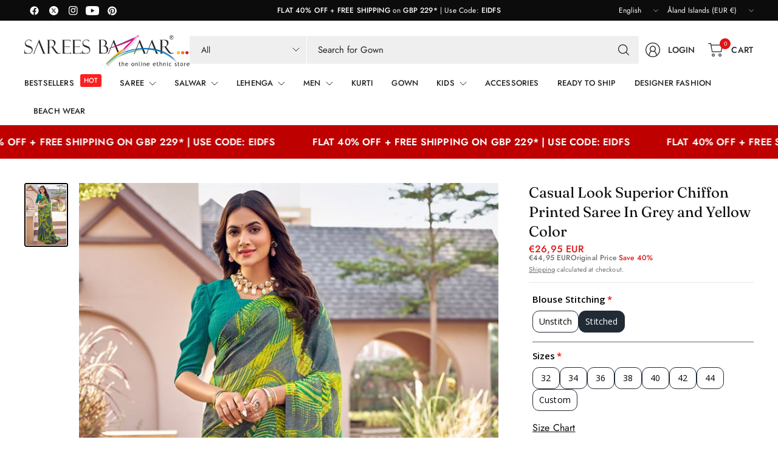

--- FILE ---
content_type: text/css
request_url: https://sareesbazaar.co.uk/cdn/shop/t/41/assets/header-mega-menu.css?v=3890534800669553081750682998
body_size: 663
content:
.thb-full-menu .mega-menu-container--inner{padding:0 15px;max-width:var(--grid-width-row, 1430px);margin-left:auto;margin-right:auto}@media only screen and (min-width: 768px){.thb-full-menu .mega-menu-container--inner{padding:0 40px}}.thb-full-menu .mega-menu-container{border-top:1px solid var(--color-border);padding:30px 0;display:flex;top:calc(100% - 1px);max-width:100vw;background:var(--mega-menu-bg, var(--bg-body));clip-path:polygon(0 0,100% 0,100% 0%,0 0%);max-height:calc(100vh - calc(var(--header-height, 0px) + var(--header-offset, 0px) + 50px));overflow-y:auto}.thb-full-menu .mega-menu-container--inner{display:grid;width:100%;align-items:start}.thb-full-menu .mega-menu-container--inner-has-promotions{grid-template-columns:auto 315px}.header--full-width .thb-full-menu .mega-menu-container--inner{max-width:100%}.thb-full-menu .mega-menu-columns{display:grid;grid-template-columns:repeat(var(--mega-menu-columns, 3),1fr);gap:20px;list-style:none;margin:0;white-space:initial;flex:1}@media only screen and (min-width: 1200px){.thb-full-menu .mega-menu-columns{gap:30px}}.thb-full-menu .mega-menu-columns ul{list-style:none;margin:0;padding:0}.thb-full-menu .mega-menu-columns .mega-menu-columns__heading{font-weight:var(--font-body-medium-weight, 500);font-size:calc(var(--font-navigation-scale, 1) * 16px);padding:0;margin-bottom:10px}.thb-full-menu .mega-menu-columns a{display:block;padding-top:7px;padding-bottom:7px;font-size:calc(var(--font-navigation-scale, 1) * 14px)}.thb-full-menu .mega-menu-promotions,.mega-menu-promotions{width:315px;display:grid;gap:10px}.mega-menu-promotions .mega-menu-heading{margin-bottom:0}.mega-menu-promotions .product-cart-item .cart-product-link{font-size:calc(var(--font-product-title-scale, 1) * .875rem);line-height:calc(var(--font-product-title-line-height-scale, 1) * 1.4)}.mega-menu-promotions .product-cart-item .price{font-size:.875rem}.mega-menu-heading{display:block;margin-bottom:10px;font-weight:var(--font-body-medium-weight, 500);font-size:1rem}.mega-menu-promotion{width:100%;position:relative;overflow:hidden;min-height:var(--promotion-min-height, 80px);display:flex}.mega-menu-promotion img{display:block;width:100%;height:100%;object-fit:cover;will-change:transform;transition:all .5s cubic-bezier(.104,.204,.492,1)}.mega-menu-promotion:hover img{transform:scale(1.07)}.mega-menu-promotion--image{overflow:hidden;height:100%;position:absolute;top:0;left:0;right:0;bottom:0}.mega-menu-promotion--cover{margin:20px;background:rgba(var(--promotion-bg-color),var(--promotion-bg-opacity));width:var(--promotions-text-width, 60%);white-space:normal;z-index:25}.mega-menu-promotion--cover p{font-size:var(--promotions-text-size, 1.125rem);color:var(--promotion-text-color, var(--color-header-text, --color-body));margin:0}.mega-menu-promotion--cover-spacing-true{padding:15px}.mega-menu-promotion--link{position:absolute!important;display:block;top:0;left:0;width:100%;height:100%;padding:0!important;z-index:30}.mega-menu-promotion--link:after{content:none!important}.mega-menu-promotion.top{align-items:start}.mega-menu-promotion.middle{align-items:center}.mega-menu-promotion.bottom{align-items:end}.mega-menu-promotion.center{justify-content:center;text-align:center}.mega-menu-promotion.right{justify-content:end;text-align:right}.mega-menu-cta{display:flex;align-items:center;padding:18px 22px;border:1px solid rgba(var(--cta-color-rgb),.5);color:var(--cta-color)!important;background:rgba(var(--cta-color-rgb),.07)}.mega-menu-cta>div{display:flex;flex-direction:column;gap:5px}.mega-menu-cta strong{font-weight:var(--font-body-medium-weight, 500)}.mega-menu-cta span{font-size:.75rem;color:rgba(var(--cta-color-rgb),.8)}.mega-menu-products{display:grid;gap:10px}.mega-menu-products .product-cart-item{margin:0;white-space:normal}.mega-menu-products .product-cart-item img,.mega-menu-products .product-cart-item .thb-placeholder{width:64px}.mega-menu-collections a{font-size:.875rem;white-space:normal}.mega-menu-collections--layout-columns{display:grid;grid-template-columns:repeat(2,1fr);gap:10px}.mega-menu-collections--layout-columns a{display:flex;flex-direction:column}.mega-menu-collections--layout-columns a img{margin-bottom:5px}@media only screen and (min-width: 768px){.mega-menu-collections--layout-columns{gap:20px}.mega-menu-collections--layout-columns a img{margin-bottom:15px}}.mega-menu-collections--layout-tagcloud{display:flex;flex-wrap:wrap}.mega-menu-collections--layout-tagcloud a{display:inline-flex;border:1px solid var(--color-border);align-items:center;padding:5px;margin:0 5px 5px 0}.mega-menu-collections--layout-tagcloud a img{width:34px}.mega-menu-collections--layout-tagcloud a span{margin:0 15px}.mega-menu-sidebar{display:grid;grid-template-columns:280px 1fr}.mega-menu-sidebar ul{list-style:none;margin:0;padding:0}.mega-menu-sidebar--button{display:flex!important;align-items:center;padding:8px 20px 8px 8px;gap:20px;font-weight:var(--font-body-medium-weight, 500);white-space:normal;min-height:54px}.mega-menu-sidebar--button img{width:38px;height:auto}.mega-menu-sidebar--button svg{margin-left:auto;flex-shrink:0}.mega-menu-sidebar--button.active{background-color:rgba(var(--color-header-text-rgb, --color-body-rgb),.05)}.mega-menu-sidebar--content{border-left:1px solid var(--color-border)}.mega-menu-sidebar--content ul{list-style:none;margin:0;display:none;padding:0 0 0 30px;grid-template-columns:repeat(4,1fr);gap:30px}.mega-menu-sidebar--content ul.active{display:grid}.mega-menu-sidebar--content ul a{padding:0;white-space:normal;font-size:.875rem}.mega-menu-sidebar--content ul a span{line-height:inherit}.mega-menu-sidebar--content-container{display:flex!important;flex-direction:column;gap:5px}@media only screen and (min-width: 768px){.mega-menu-sidebar--content-container{gap:15px}}.mega-menu-sidebar--content-image{overflow:hidden}
/*# sourceMappingURL=/cdn/shop/t/41/assets/header-mega-menu.css.map?v=3890534800669553081750682998 */


--- FILE ---
content_type: text/javascript; charset=utf-8
request_url: https://sareesbazaar.co.uk/products/option-set-622310-checkbox-1.js
body_size: -123
content:
{"id":9565817504025,"title":"Fall \u0026 Edging:","handle":"option-set-622310-checkbox-1","description":"","published_at":"2024-07-01T05:00:43-04:00","created_at":"2024-07-01T05:00:43-04:00","vendor":"SareesBazaar","type":"","tags":["globo-product-options","option-set-622310-checkbox-1"],"price":295,"price_min":295,"price_max":295,"available":true,"price_varies":false,"compare_at_price":null,"compare_at_price_min":0,"compare_at_price_max":0,"compare_at_price_varies":false,"variants":[{"id":49218284650777,"title":"Fall \u0026 Edging","option1":"Fall \u0026 Edging","option2":null,"option3":null,"sku":null,"requires_shipping":true,"taxable":true,"featured_image":null,"available":true,"name":"Fall \u0026 Edging: - Fall \u0026 Edging","public_title":"Fall \u0026 Edging","options":["Fall \u0026 Edging"],"price":295,"weight":0,"compare_at_price":null,"inventory_management":"shopify","barcode":null,"requires_selling_plan":false,"selling_plan_allocations":[]},{"id":49218288714009,"title":"Fall \u0026 Edging - Fall \u0026 Edging","option1":"Fall \u0026 Edging - Fall \u0026 Edging","option2":null,"option3":null,"sku":null,"requires_shipping":true,"taxable":true,"featured_image":null,"available":true,"name":"Fall \u0026 Edging: - Fall \u0026 Edging - Fall \u0026 Edging","public_title":"Fall \u0026 Edging - Fall \u0026 Edging","options":["Fall \u0026 Edging - Fall \u0026 Edging"],"price":295,"weight":0,"compare_at_price":null,"inventory_management":"shopify","barcode":null,"requires_selling_plan":false,"selling_plan_allocations":[]}],"images":[],"featured_image":null,"options":[{"name":"Title","position":1,"values":["Fall \u0026 Edging","Fall \u0026 Edging - Fall \u0026 Edging"]}],"url":"\/products\/option-set-622310-checkbox-1","requires_selling_plan":false,"selling_plan_groups":[]}

--- FILE ---
content_type: text/javascript; charset=utf-8
request_url: https://sareesbazaar.co.uk/products/option-set-748199-radio-6.js
body_size: -135
content:
{"id":9706402971929,"title":"Petticoat Type:","handle":"option-set-748199-radio-6","description":"","published_at":"2024-09-26T02:01:22-04:00","created_at":"2024-09-26T02:01:22-04:00","vendor":"SareesBazaar","type":"","tags":["globo-product-options","option-set-748199-radio-6"],"price":795,"price_min":795,"price_max":1995,"available":true,"price_varies":true,"compare_at_price":null,"compare_at_price_min":0,"compare_at_price_max":0,"compare_at_price_varies":false,"variants":[{"id":49670079349017,"title":"Standard","option1":"Standard","option2":null,"option3":null,"sku":null,"requires_shipping":true,"taxable":true,"featured_image":null,"available":true,"name":"Petticoat Type: - Standard","public_title":"Standard","options":["Standard"],"price":795,"weight":0,"compare_at_price":null,"inventory_management":"shopify","barcode":null,"requires_selling_plan":false,"selling_plan_allocations":[]},{"id":49670079381785,"title":"Custom","option1":"Custom","option2":null,"option3":null,"sku":null,"requires_shipping":true,"taxable":true,"featured_image":null,"available":true,"name":"Petticoat Type: - Custom","public_title":"Custom","options":["Custom"],"price":1095,"weight":0,"compare_at_price":null,"inventory_management":"shopify","barcode":null,"requires_selling_plan":false,"selling_plan_allocations":[]},{"id":49670079414553,"title":"Pre-stitch with petticoat","option1":"Pre-stitch with petticoat","option2":null,"option3":null,"sku":null,"requires_shipping":true,"taxable":true,"featured_image":null,"available":true,"name":"Petticoat Type: - Pre-stitch with petticoat","public_title":"Pre-stitch with petticoat","options":["Pre-stitch with petticoat"],"price":1995,"weight":0,"compare_at_price":null,"inventory_management":"shopify","barcode":null,"requires_selling_plan":false,"selling_plan_allocations":[]}],"images":[],"featured_image":null,"options":[{"name":"Title","position":1,"values":["Standard","Custom","Pre-stitch with petticoat"]}],"url":"\/products\/option-set-748199-radio-6","requires_selling_plan":false,"selling_plan_groups":[]}

--- FILE ---
content_type: text/javascript; charset=utf-8
request_url: https://sareesbazaar.co.uk/products/casual-look-superior-chiffon-printed-saree-in-grey-and-yellow-color.js
body_size: 886
content:
{"id":8547071951129,"title":"Casual Look Superior Chiffon Printed Saree In Grey and Yellow Color","handle":"casual-look-superior-chiffon-printed-saree-in-grey-and-yellow-color","description":"\u003cp\u003eMade from high-quality chiffon fabric, the Grey And Yellow saree drapes elegantly, giving you a graceful and feminine look. The lightweight and breathable material ensure all-day comfort, allowing you to move with ease.\u003c\/p\u003e","published_at":"2023-08-09T09:08:31-04:00","created_at":"2023-08-09T09:08:32-04:00","vendor":"Sarees Bazaar","type":"Sarees","tags":["Casual","Casual Wear Sarees","Chiffon","Chiffon Fabric Sarees","Grey","Printed","Printed Casual Sarees","Printed Sarees","Sarees","Unstitch Outfits","Yellow"],"price":2695,"price_min":2695,"price_max":2695,"available":false,"price_varies":false,"compare_at_price":4495,"compare_at_price_min":4495,"compare_at_price_max":4495,"compare_at_price_varies":false,"variants":[{"id":46176870498585,"title":"Yellow \/ Chiffon \/ Printed","option1":"Yellow","option2":"Chiffon","option3":"Printed","sku":"SB2186-9686","requires_shipping":true,"taxable":true,"featured_image":null,"available":false,"name":"Casual Look Superior Chiffon Printed Saree In Grey and Yellow Color - Yellow \/ Chiffon \/ Printed","public_title":"Yellow \/ Chiffon \/ Printed","options":["Yellow","Chiffon","Printed"],"price":2695,"weight":900,"compare_at_price":4495,"inventory_management":"shopify","barcode":null,"requires_selling_plan":false,"selling_plan_allocations":[]}],"images":["\/\/cdn.shopify.com\/s\/files\/1\/0755\/9479\/3241\/products\/SB49_RKRUSATR_22403B.jpg?v=1741328235"],"featured_image":"\/\/cdn.shopify.com\/s\/files\/1\/0755\/9479\/3241\/products\/SB49_RKRUSATR_22403B.jpg?v=1741328235","options":[{"name":"Color","position":1,"values":["Yellow"]},{"name":"Fabric","position":2,"values":["Chiffon"]},{"name":"Work","position":3,"values":["Printed"]}],"url":"\/products\/casual-look-superior-chiffon-printed-saree-in-grey-and-yellow-color","media":[{"alt":null,"id":34602842128665,"position":1,"preview_image":{"aspect_ratio":0.666,"height":1100,"width":733,"src":"https:\/\/cdn.shopify.com\/s\/files\/1\/0755\/9479\/3241\/products\/SB49_RKRUSATR_22403B.jpg?v=1741328235"},"aspect_ratio":0.666,"height":1100,"media_type":"image","src":"https:\/\/cdn.shopify.com\/s\/files\/1\/0755\/9479\/3241\/products\/SB49_RKRUSATR_22403B.jpg?v=1741328235","width":733}],"requires_selling_plan":false,"selling_plan_groups":[]}

--- FILE ---
content_type: text/javascript; charset=utf-8
request_url: https://sareesbazaar.co.uk/products/option-set-748199-buttons-1.js
body_size: -2
content:
{"id":9706402939161,"title":"Blouse Stitching:","handle":"option-set-748199-buttons-1","description":"","published_at":"2024-09-26T02:01:21-04:00","created_at":"2024-09-26T02:01:21-04:00","vendor":"SareesBazaar","type":"","tags":["globo-product-options","option-set-748199-buttons-1"],"price":1395,"price_min":1395,"price_max":1695,"available":true,"price_varies":true,"compare_at_price":null,"compare_at_price_min":0,"compare_at_price_max":0,"compare_at_price_varies":false,"variants":[{"id":49670079086873,"title":"32","option1":"32","option2":null,"option3":null,"sku":null,"requires_shipping":true,"taxable":true,"featured_image":null,"available":true,"name":"Blouse Stitching: - 32","public_title":"32","options":["32"],"price":1395,"weight":0,"compare_at_price":null,"inventory_management":"shopify","barcode":null,"requires_selling_plan":false,"selling_plan_allocations":[]},{"id":49670079119641,"title":"34","option1":"34","option2":null,"option3":null,"sku":null,"requires_shipping":true,"taxable":true,"featured_image":null,"available":true,"name":"Blouse Stitching: - 34","public_title":"34","options":["34"],"price":1395,"weight":0,"compare_at_price":null,"inventory_management":"shopify","barcode":null,"requires_selling_plan":false,"selling_plan_allocations":[]},{"id":49670079152409,"title":"36","option1":"36","option2":null,"option3":null,"sku":null,"requires_shipping":true,"taxable":true,"featured_image":null,"available":true,"name":"Blouse Stitching: - 36","public_title":"36","options":["36"],"price":1395,"weight":0,"compare_at_price":null,"inventory_management":"shopify","barcode":null,"requires_selling_plan":false,"selling_plan_allocations":[]},{"id":49670079185177,"title":"38","option1":"38","option2":null,"option3":null,"sku":null,"requires_shipping":true,"taxable":true,"featured_image":null,"available":true,"name":"Blouse Stitching: - 38","public_title":"38","options":["38"],"price":1395,"weight":0,"compare_at_price":null,"inventory_management":"shopify","barcode":null,"requires_selling_plan":false,"selling_plan_allocations":[]},{"id":49670079217945,"title":"40","option1":"40","option2":null,"option3":null,"sku":null,"requires_shipping":true,"taxable":true,"featured_image":null,"available":true,"name":"Blouse Stitching: - 40","public_title":"40","options":["40"],"price":1395,"weight":0,"compare_at_price":null,"inventory_management":"shopify","barcode":null,"requires_selling_plan":false,"selling_plan_allocations":[]},{"id":49670079283481,"title":"44","option1":"44","option2":null,"option3":null,"sku":null,"requires_shipping":true,"taxable":true,"featured_image":null,"available":true,"name":"Blouse Stitching: - 44","public_title":"44","options":["44"],"price":1595,"weight":0,"compare_at_price":null,"inventory_management":"shopify","barcode":null,"requires_selling_plan":false,"selling_plan_allocations":[]},{"id":49670079316249,"title":"Custom","option1":"Custom","option2":null,"option3":null,"sku":null,"requires_shipping":true,"taxable":true,"featured_image":null,"available":true,"name":"Blouse Stitching: - Custom","public_title":"Custom","options":["Custom"],"price":1695,"weight":0,"compare_at_price":null,"inventory_management":"shopify","barcode":null,"requires_selling_plan":false,"selling_plan_allocations":[]},{"id":49670079250713,"title":"42","option1":"42","option2":null,"option3":null,"sku":null,"requires_shipping":true,"taxable":true,"featured_image":null,"available":true,"name":"Blouse Stitching: - 42","public_title":"42","options":["42"],"price":1595,"weight":0,"compare_at_price":null,"inventory_management":"shopify","barcode":null,"requires_selling_plan":false,"selling_plan_allocations":[]}],"images":[],"featured_image":null,"options":[{"name":"Title","position":1,"values":["32","34","36","38","40","44","Custom","42"]}],"url":"\/products\/option-set-748199-buttons-1","requires_selling_plan":false,"selling_plan_groups":[]}

--- FILE ---
content_type: text/javascript; charset=utf-8
request_url: https://sareesbazaar.co.uk/products/casual-look-superior-chiffon-printed-saree-in-grey-and-yellow-color.js
body_size: 242
content:
{"id":8547071951129,"title":"Casual Look Superior Chiffon Printed Saree In Grey and Yellow Color","handle":"casual-look-superior-chiffon-printed-saree-in-grey-and-yellow-color","description":"\u003cp\u003eMade from high-quality chiffon fabric, the Grey And Yellow saree drapes elegantly, giving you a graceful and feminine look. The lightweight and breathable material ensure all-day comfort, allowing you to move with ease.\u003c\/p\u003e","published_at":"2023-08-09T09:08:31-04:00","created_at":"2023-08-09T09:08:32-04:00","vendor":"Sarees Bazaar","type":"Sarees","tags":["Casual","Casual Wear Sarees","Chiffon","Chiffon Fabric Sarees","Grey","Printed","Printed Casual Sarees","Printed Sarees","Sarees","Unstitch Outfits","Yellow"],"price":2695,"price_min":2695,"price_max":2695,"available":false,"price_varies":false,"compare_at_price":4495,"compare_at_price_min":4495,"compare_at_price_max":4495,"compare_at_price_varies":false,"variants":[{"id":46176870498585,"title":"Yellow \/ Chiffon \/ Printed","option1":"Yellow","option2":"Chiffon","option3":"Printed","sku":"SB2186-9686","requires_shipping":true,"taxable":true,"featured_image":null,"available":false,"name":"Casual Look Superior Chiffon Printed Saree In Grey and Yellow Color - Yellow \/ Chiffon \/ Printed","public_title":"Yellow \/ Chiffon \/ Printed","options":["Yellow","Chiffon","Printed"],"price":2695,"weight":900,"compare_at_price":4495,"inventory_management":"shopify","barcode":null,"requires_selling_plan":false,"selling_plan_allocations":[]}],"images":["\/\/cdn.shopify.com\/s\/files\/1\/0755\/9479\/3241\/products\/SB49_RKRUSATR_22403B.jpg?v=1741328235"],"featured_image":"\/\/cdn.shopify.com\/s\/files\/1\/0755\/9479\/3241\/products\/SB49_RKRUSATR_22403B.jpg?v=1741328235","options":[{"name":"Color","position":1,"values":["Yellow"]},{"name":"Fabric","position":2,"values":["Chiffon"]},{"name":"Work","position":3,"values":["Printed"]}],"url":"\/products\/casual-look-superior-chiffon-printed-saree-in-grey-and-yellow-color","media":[{"alt":null,"id":34602842128665,"position":1,"preview_image":{"aspect_ratio":0.666,"height":1100,"width":733,"src":"https:\/\/cdn.shopify.com\/s\/files\/1\/0755\/9479\/3241\/products\/SB49_RKRUSATR_22403B.jpg?v=1741328235"},"aspect_ratio":0.666,"height":1100,"media_type":"image","src":"https:\/\/cdn.shopify.com\/s\/files\/1\/0755\/9479\/3241\/products\/SB49_RKRUSATR_22403B.jpg?v=1741328235","width":733}],"requires_selling_plan":false,"selling_plan_groups":[]}

--- FILE ---
content_type: text/javascript
request_url: https://sareesbazaar.co.uk/cdn/shop/t/41/assets/product-recommendations.js?v=101453616281652611261750682998
body_size: -387
content:
if(!customElements.get("product-recommendations")){class ProductRecommendations extends HTMLElement{constructor(){super(),this.parent=this.closest(".product-recommendations--parent"),this.classList.contains("cart-recommendations")&&(this.cart=!0,this.parent=this.closest(".cart-recommendations--parent"))}fetchProducts(){fetch(this.dataset.url).then(response=>response.text()).then(text=>{const html=document.createElement("div");html.innerHTML=text;const recommendations=html.querySelector("product-recommendations");recommendations&&recommendations.innerHTML.trim().length&&(this.innerHTML=recommendations.innerHTML,this.parent&&(this.cart?this.parent.classList.add("cart-recommendations--full"):this.parent.classList.add("product-recommendations--full")),this.querySelectorAll(".lazyload").forEach(image=>{lazySizes.loader.unveil(image)})),this.classList.add("product-recommendations--loaded")}).catch(e=>{console.error(e)})}connectedCallback(){this.fetchProducts()}}customElements.define("product-recommendations",ProductRecommendations)}
//# sourceMappingURL=/cdn/shop/t/41/assets/product-recommendations.js.map?v=101453616281652611261750682998


--- FILE ---
content_type: text/javascript; charset=utf-8
request_url: https://sareesbazaar.co.uk/products/casual-look-superior-chiffon-printed-saree-in-grey-and-yellow-color.js
body_size: 309
content:
{"id":8547071951129,"title":"Casual Look Superior Chiffon Printed Saree In Grey and Yellow Color","handle":"casual-look-superior-chiffon-printed-saree-in-grey-and-yellow-color","description":"\u003cp\u003eMade from high-quality chiffon fabric, the Grey And Yellow saree drapes elegantly, giving you a graceful and feminine look. The lightweight and breathable material ensure all-day comfort, allowing you to move with ease.\u003c\/p\u003e","published_at":"2023-08-09T09:08:31-04:00","created_at":"2023-08-09T09:08:32-04:00","vendor":"Sarees Bazaar","type":"Sarees","tags":["Casual","Casual Wear Sarees","Chiffon","Chiffon Fabric Sarees","Grey","Printed","Printed Casual Sarees","Printed Sarees","Sarees","Unstitch Outfits","Yellow"],"price":2695,"price_min":2695,"price_max":2695,"available":false,"price_varies":false,"compare_at_price":4495,"compare_at_price_min":4495,"compare_at_price_max":4495,"compare_at_price_varies":false,"variants":[{"id":46176870498585,"title":"Yellow \/ Chiffon \/ Printed","option1":"Yellow","option2":"Chiffon","option3":"Printed","sku":"SB2186-9686","requires_shipping":true,"taxable":true,"featured_image":null,"available":false,"name":"Casual Look Superior Chiffon Printed Saree In Grey and Yellow Color - Yellow \/ Chiffon \/ Printed","public_title":"Yellow \/ Chiffon \/ Printed","options":["Yellow","Chiffon","Printed"],"price":2695,"weight":900,"compare_at_price":4495,"inventory_management":"shopify","barcode":null,"requires_selling_plan":false,"selling_plan_allocations":[]}],"images":["\/\/cdn.shopify.com\/s\/files\/1\/0755\/9479\/3241\/products\/SB49_RKRUSATR_22403B.jpg?v=1741328235"],"featured_image":"\/\/cdn.shopify.com\/s\/files\/1\/0755\/9479\/3241\/products\/SB49_RKRUSATR_22403B.jpg?v=1741328235","options":[{"name":"Color","position":1,"values":["Yellow"]},{"name":"Fabric","position":2,"values":["Chiffon"]},{"name":"Work","position":3,"values":["Printed"]}],"url":"\/products\/casual-look-superior-chiffon-printed-saree-in-grey-and-yellow-color","media":[{"alt":null,"id":34602842128665,"position":1,"preview_image":{"aspect_ratio":0.666,"height":1100,"width":733,"src":"https:\/\/cdn.shopify.com\/s\/files\/1\/0755\/9479\/3241\/products\/SB49_RKRUSATR_22403B.jpg?v=1741328235"},"aspect_ratio":0.666,"height":1100,"media_type":"image","src":"https:\/\/cdn.shopify.com\/s\/files\/1\/0755\/9479\/3241\/products\/SB49_RKRUSATR_22403B.jpg?v=1741328235","width":733}],"requires_selling_plan":false,"selling_plan_groups":[]}